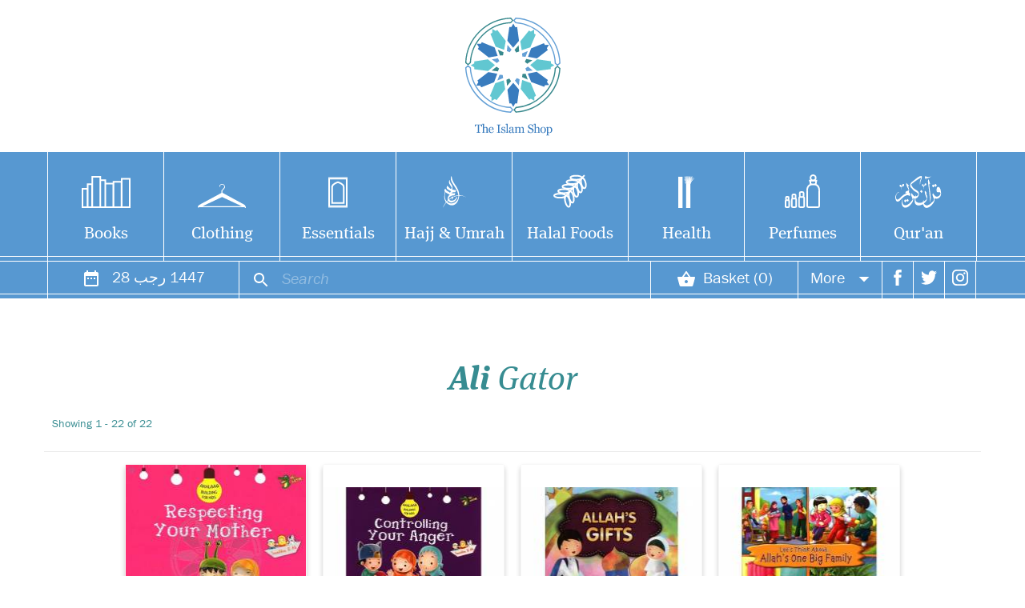

--- FILE ---
content_type: text/html; charset=UTF-8
request_url: https://theislamshop.com/author/ali-gator
body_size: 12376
content:
<!DOCTYPE html>
<html lang="en">
<head>
    <meta charset="utf-8">
    <meta http-equiv="X-UA-Compatible" content="IE=edge">
    <meta name="viewport" content="width=device-width, initial-scale=1, minimum-scale=1">
    <meta name="csrf-token" content="jrR2LvE4PoNIK9BPIH61qBd5eaqmCQQww0dieW5O">
    <meta property="og:url" content="https://theislamshop.com/author/ali-gator" />
<meta property="og:type" content="product.group" />
<meta property="og:title" content="Ali Gator" />
<script type="application/ld+json">
  {
    "@context": "http://schema.org",
    "@type": "BreadcrumbList",
    "itemListElement": [{
      "@type": "ListItem",
      "position": 1,
      "item": {
        "@id": "https://theislamshop.com/author",
        "name": "Author"
      }
    },{
      "@type": "ListItem",
      "position": 2,
      "item": {
        "@id": "https://theislamshop.com/author/ali-gator",
        "name": "&lt;span&gt;Ali&lt;/span&gt; Gator"
      }
    }]
  }
</script>
    <title>Ali Gator</title>
    <style>
    *,:after,:before{box-sizing:border-box}body{margin:0;background-color:#fff;font-size:14px;line-height:1.42857143;color:#333;font-family:franklin-gothic-urw,Georgia}label{max-width:100%}#estimate-delivery{display:inline-block;padding:0 0 20px}#important_message_modal .modal-body{font-size:large}#important_message_modal .modal-title{font-size:x-large}.container.main{opacity:0}#productSearch::-moz-placeholder{color:hsla(0,0%,100%,.35);opacity:1;font-style:italic;font-weight:100}#productSearch:-ms-input-placeholder{color:hsla(0,0%,100%,.35);opacity:1;font-style:italic;font-weight:100}#productSearch::placeholder{color:hsla(0,0%,100%,.35);opacity:1;font-style:italic;font-weight:100}html{font-family:sans-serif;-webkit-text-size-adjust:100%;font-size:10px}a{background-color:transparent;color:#337ab7;text-decoration:none}hr{margin-top:20px;margin-bottom:20px;border-top:1px solid #eee}input{color:inherit;margin:0}input::-moz-focus-inner{border:0;padding:0}input[type=checkbox]{box-sizing:border-box;padding:0}input{font-size:inherit;line-height:inherit}h2,h3,input{font-family:inherit}h2,h3{font-weight:500;line-height:1.1;color:inherit;margin-top:20px;margin-bottom:10px}h2{font-size:30px}h3{font-size:24px}.text-center{text-align:center}ul{margin-top:0}ul ul{margin-bottom:0}ul{margin-bottom:10px}@media (min-width:768px){.container{width:750px}}.container:after,.container:before,.row:after,.row:before{display:table;content:" "}.container{margin-right:auto;margin-left:auto;padding-left:15px;padding-right:15px}.container:after{clear:both}@media (min-width:992px){.container{width:970px}}@media (min-width:1200px){.container{width:1170px}}.row{margin-left:-15px;margin-right:-15px}.row:after{clear:both}.col-md-12{position:relative;min-height:1px;padding-left:15px;padding-right:15px}@media (min-width:992px){.col-md-12{float:left;width:100%}}label{display:inline-block;margin-bottom:5px;font-weight:400!important}input[type=checkbox]{margin:4px 0 0;margin-top:1px\9;line-height:normal}.banner-container:after,.banner-container:before,.clearfix:after,.clearfix:before{content:" ";display:table}.visible-sm,.visible-xs{display:none!important}@-ms-viewport{width:device-width}@media (max-width:767px){.visible-xs{display:block!important}}@media (min-width:768px) and (max-width:991px){.visible-sm{display:block!important}}@media (max-width:767px){.hidden-xs{display:none!important}}@media (min-width:768px) and (max-width:991px){.hidden-sm{display:none!important}}.banner-container:after,.clearfix:after{content:"";display:table;clear:both}.banner-container .content,.large-bar ul li a{font-family:ff-meta-serif-web-pro}.b-lazy{max-width:100%;opacity:.5}#mce-error-response{color:#e24040;padding-top:5px;padding-bottom:5px}#mce-success-response{color:#378c91;padding-top:5px;padding-bottom:5px}#newsletterCard #mce-success-response{margin-left:-10px}.large-bar ul li a,.mini-bar a,.mini-bar label{color:#fff;text-decoration:none}.fake-tis-header,.tis-header{height:373px;width:100%}.large-bar:after,.large-bar ul li a:before,.mini-bar:after,.mobile-nav li a:before{content:""}.large-bar ul li{border-left:1px solid #fff;border-right:1px solid #fff}.mini-bar{border-top:1px solid #fff}.tis-header{transform:translateZ(0) translateY(0);will-change:transform;position:fixed;z-index:100;top:0}.tis-logo-bar{width:100%;background:#fff;padding:20px 0}.tis-logo{height:150px;width:121px;background:url(/img/logo.svg) no-repeat;background-repeat:no-repeat;background-size:contain;background-position:50%;margin:0 auto;display:block}.large-bar{background:#5798d1;height:136px;width:100%;position:relative}.large-bar:after{width:100%;background:#fff;height:1px;position:absolute;bottom:5px}.large-bar ul{margin:0 auto;padding:0;display:flex;justify-content:center}.large-bar ul li{margin:0 0 0 -1px;padding:0;list-style:none;height:136px;float:left;background-color:#5798d1}.large-bar ul li a{width:144px;height:100%;display:inline-block;text-align:center;font-size:1.5em;line-height:.9em;margin:0}.large-bar ul li a:before{will-change:transform;display:inline-block;background-repeat:no-repeat;background-position:bottom;width:100%;height:70px;margin-bottom:20px}.large-bar ul li a.books:before,.mobile-nav li a.books:before{background-image:url(/img/icon_books.svg)}.large-bar ul li a.clothing:before,.mobile-nav li a.clothing:before{background-image:url(/img/icon_clothing.svg)}.large-bar ul li a.essentials:before,.mobile-nav li a.essentials:before{background-image:url(/img/icon_essentials.svg)}.large-bar ul li a.halal-foods:before,.mobile-nav li a.halal-foods:before{background-image:url(/img/icon_food.svg)}.large-bar ul li a.media:before,.mobile-nav li a.media:before{background-image:url(/img/icon_media.svg)}.large-bar ul li a.health:before,.mobile-nav li a.health:before{background-image:url(/img/icon_health.svg)}.large-bar ul li a.hajj-and-umrah:before,.mobile-nav li a.hajj-and-umrah:before{background-image:url(/img/icon_hajj-and-umrah.svg)}.large-bar ul li a.more:before{background-image:url(/img/icon_more.svg)}.large-bar ul li a.perfumes:before,.mobile-nav li a.perfumes:before{background-image:url(/img/icon_perfumes.svg)}.large-bar ul li a.quraan:before,.mobile-nav li a.quraan:before{background-image:url(/img/icon_quraan.svg)}.mini-bar .more{max-width:107px}.mini-bar .more,.mini-bar .social{padding:0;position:relative}.mini-bar{background:#5798d1;height:47px;width:100%;position:relative}.mini-bar:after{width:100%;background:#fff;height:1px;position:absolute;bottom:5px}.mini-bar .basket{width:185px;padding:0;text-align:center}.mini-bar .date{width:240px;text-align:center;font-size:1.39em}.mini-bar .mi-caret-down{margin-left:12px;margin-right:0}.mini-bar .search{width:513px;position:relative}.mini-bar .social a{padding-left:0;padding-right:0;padding-top:4px}.mini-bar .social i{margin-right:0}.mini-bar .social{text-align:center;width:40px}.mini-bar a,.mini-bar label{width:100%;display:inline-block;height:100%;padding:6px 15px 0;margin-bottom:0;font-weight:400}.mini-bar i{margin-right:9px}.mini-bar input{background:0 0;outline:0;border:0;width:90%;width:calc(100% - 40px);padding-left:5px}.mini-bar ul li{border-right:1px solid #fff;border-left:1px solid #fff;margin:0 0 0 -1px;list-style:none;float:left;color:#fff;font-size:1.429em;line-height:1.429em;height:46px;padding:6px 15px 0}.mini-bar ul{padding:0 4px 0 5px;margin:0 auto}.mini-bar .mobile-menu i{margin-right:0}.mobile-nav{background:#5798d1;margin:0 auto;display:none}.mobile-nav:after{width:110%;background:#5798d1;height:5px;border-top:1px solid #fff;margin-left:-5px}.mobile-nav li{width:100%;border-bottom:1px solid #fff;padding:0!important}.mobile-nav li:last-child{border-bottom:0}.mobile-nav li a{padding:0;line-height:45px}.mobile-nav li a:before{display:inline-block;background-repeat:no-repeat;background-position:50%;width:135px;height:35px;margin-top:5px;float:left;background-size:contain}.showMoreBox{display:none}#moreContextMenu{position:absolute;left:0;visibility:hidden;opacity:0}#moreContextMenu+.context-menu{height:0;overflow:hidden}label.showShareContextMenu{padding:6px 0 0}.context-menu ul,.context-menu ul li{margin:0;padding:0;width:100%}.context-menu,.share-context-menu{background:#5798d1;position:absolute}.context-menu{width:100%}.context-menu ul li{font-size:.77em;line-height:1em;height:auto;float:none;border:0}.context-menu ul li a{padding:15px 9px;width:100%;border-top:1px solid #fff}#shareContextMenu{position:absolute;left:0;visibility:hidden;opacity:0}#shareContextMenu+.share-context-menu{height:0;overflow:hidden}.share-context-menu{width:100px;transform:translateX(-100%);margin-left:38px}.share-context-menu ul,.share-context-menu ul li{margin:0;padding:0;width:100%}.share-context-menu ul li{font-size:.7747em;line-height:1em;height:auto;float:none;border:0}.share-context-menu ul li a{padding:15px 10px;width:100%;border-top:1px solid #fff}.banner-container{opacity:0;will-change:opacity;margin-bottom:30px;overflow:hidden;-webkit-overflow-scrolling:touch}.banner-container .content-image{width:100%;height:100%;background-position:50%;background-size:cover;display:block}.banner-container .content{position:absolute;z-index:2;top:0;left:0;right:0;bottom:0;display:flex;align-items:center;flex-direction:column;font-size:1em;justify-content:center}.banner-container .content h2{font-size:3.5em}.banner-container .content h3{font-size:1.5em;line-height:1.3em;margin-bottom:0}.banner-container .content.text-light a,.banner-container .content.text-light h2,.banner-container .content.text-light h3{color:#fff;text-shadow:rgba(8,8,8,.36) 2px 2px 2px}.banner-container .content.text-light a{border-color:#fff;box-shadow:2px 2px 2px rgba(8,8,8,.36);background:hsla(0,0%,100%,.17)}.banner-container .content .top-side{width:100%;padding:30px 60px}.banner-container .content .top-side a{display:inline-block;padding:12px 16px;line-height:1em;border:2px solid;font-style:italic;text-decoration:none;font-size:1em;margin-top:2em}.banner-container.two-across .slide{width:570px;height:244px;margin-right:30px}.banner-container.three-across .content,.banner-container.two-across .content{font-size:.65em}.banner-container.two-across .content a{font-size:1.4em}.banner-container.three-across .slide{width:370px;height:158px;margin-right:30px}.container.main{padding-top:15px;padding-bottom:15px}.mi{display:inline-block;min-width:24px;min-height:24px;background-position:50%;background-repeat:no-repeat;background-size:contain;vertical-align:middle}.mi.mi-calendar{background-image:url(/img/ic_date_range_white_24px.svg)}.mi.mi-search{background-image:url(/img/ic_search_white_24px.svg)}.mi.mi-shopping-basket{background-image:url(/img/ic_shopping_basket_white_24px.svg)}.mi.mi-caret-down{background-image:url(/img/ic_arrow_drop_down_white_18px.svg);min-width:14px;min-height:14px}.mi.mi-facebook{background-image:url(/img/ic_facebook_white_24px.svg)}.mi.mi-twitter{background-image:url(/img/ic_twitter_white_24px.svg)}.mi.mi-instagram{background-image:url(/img/ic_instagram_white_24px.svg)}.mi.mi-share{background-image:url(/img/ic_share_white_24px.svg)}.mi.mi-bars,.mi.mi-menu{background-image:url(/img/ic_menu_white_24px.svg)}.grid-mode ul li .hidden-info{opacity:0;transform:translateY(-100%);will-change:transform}.grid-mode ul li .show-info{opacity:0}.grid-mode ul li a.image{border:1px solid #f7f7f7}.footer,.partners{opacity:0}#iubenda_policy .iub_content{padding:0!important}@media screen and (min-width:768px){.mini-bar .search{width:302px}.mini-bar .basket{width:54px;overflow:hidden}.container.main{padding:30px 15px}}@media screen and (min-width:992px){.mini-bar .search{width:313px}.mini-bar .basket{width:185px;overflow:hidden}.banner-container.two-across .slide{width:455px;height:194px}}@media (min-width:1200px){.banner-container.two-across .slide{width:570px;height:244px}}@media screen and (min-width:1200px){.mini-bar .search{width:515px}.container.main{padding:30px 0}}@media screen and (max-width:767px){.banner-container.three-across .slide,.banner-container.two-across .slide{width:100%;height:auto;padding-top:42.7%;position:relative;margin-right:0}.banner-container.three-across .slide .content-image,.banner-container.two-across .slide .content-image{position:absolute;left:0;top:0}.banner-container.three-across .slide .content,.banner-container.two-across .slide .content{position:absolute;font-size:.5em}.banner-container.three-across .slide h2,.banner-container.two-across .slide h2{margin-top:0}.banner-container.two-across .slide a{font-size:2em;margin-top:20px}.tis-logo-bar{padding:10px 0}.tis-logo{height:135px;width:110px;background-size:contain;background-repeat:no-repeat}.fake-tis-header,.tis-header{height:201px}.large-bar{display:none}.large-bar ul{display:block;justify-content:left}.large-bar ul li a{width:48px}.mini-bar .search{width:calc(100% - 214px);position:static}.mini-bar .basket{width:54px}.textual-content h1{margin-top:20px;font-size:2.5em}.textual-content .embedded_image img{max-width:100%;display:block;height:auto;margin:0 auto}.textual-content .embedded_image p{text-align:center}}@media screen and (max-width:375px){.mini-bar ul li{padding:6px 10px 0}.context-menu ul li{padding:0;font-size:.67em}.mini-bar a{padding:6px 10px 0}.mini-bar .mi-caret-down{margin-left:3px}.mini-bar input{width:calc(100% - 27px);font-size:.8em}.mini-bar .search{width:calc(100% - 185px)}.mini-bar .fa-shopping-basket{margin-right:0}.mini-bar .basket{width:45px}.mini-bar i{margin-right:3px}}    </style>
    <noscript id="deferred-styles">
      <link rel="stylesheet" type="text/css" href="/css/app.css?id=37e6966772b982b9619c"/>
    </noscript>
    <noscript>
    <style>
        .container.main, .banner-container {
            opacity: 1;
        }
    </style>
    </noscript>
    <!-- Fonts -->
    <script>
    (function(d) {
        var config = {
        kitId: 'ofs7nfz',
        scriptTimeout: 3000,
        async: true
        },
        h=d.documentElement,t=setTimeout(function(){h.className=h.className.replace(/\bwf-loading\b/g,"")+" wf-inactive";},config.scriptTimeout),tk=d.createElement("script"),f=false,s=d.getElementsByTagName("script")[0],a;h.className+=" wf-loading";tk.src='https://use.typekit.net/'+config.kitId+'.js';tk.async=true;tk.onload=tk.onreadystatechange=function(){a=this.readyState;if(f||a&&a!="complete"&&a!="loaded")return;f=true;clearTimeout(t);try{Typekit.load(config)}catch(e){}};s.parentNode.insertBefore(tk,s)
    })(document);
    </script>
    <!-- Styles -->
    <link rel="apple-touch-icon" sizes="180x180" href="/apple-touch-icon.png">
    <link rel="icon" type="image/png" href="/favicon-32x32.png" sizes="32x32">
    <link rel="icon" type="image/png" href="/favicon-16x16.png" sizes="16x16">
    <link rel="manifest" href="/manifest.json">
    <link rel="mask-icon" href="/safari-pinned-tab.svg" color="#357ac0">
    <meta name="apple-mobile-web-app-title" content="The Islam Shop">
    <meta name="application-name" content="The Islam Shop">
    <meta name="theme-color" content="#ffffff">
    
    <script src="https://use.fontawesome.com/77303495d2.js" async></script>
    <script src="https://support.theislamshop.com/script.js" data-site="EPGNVNVS" defer></script>
</head>
<body id="app-layout">
     
    <div class="fake-tis-header"></div>
<div class="tis-header">
    <div class="tis-logo-bar">
        <a class="tis-logo" href="/" title="The Islam Shop Homepage"></a>
    </div>
    <div class="large-bar">
        <ul class="container" id="tiles">
                            <li><a href="/books" class="books ">Books</a></li>
                            <li><a href="/clothing" class="clothing ">Clothing</a></li>
                            <li><a href="/essentials" class="essentials ">Essentials</a></li>
                            <li><a href="/hajj-and-umrah" class="hajj-and-umrah ">Hajj &amp; Umrah</a></li>
                            <li><a href="/halal-foods" class="halal-foods ">Halal Foods</a></li>
                            <li><a href="/health" class="health ">Health</a></li>
                            <li><a href="/perfumes" class="perfumes ">Perfumes</a></li>
                            <li><a href="/quraan" class="quraan ">Qur&#039;an</a></li>
                        <li class="showMoreBox"><a href="#" class="more showMore">More</a></li>
        </ul>
    </div>
    <div class="mini-bar">
        <ul class="container">
            <li class="part mobile-menu visible-xs"><i class="mi mi-bars"></i></li>
            <li class="part date hidden-xs"><i class="mi mi-calendar" aria-hidden="true"></i> 28<span dir="ltr"> رجب</span> 1447</li>
            <li class="part search" id="searchArea"><i class="mi mi-search" aria-hidden="true"></i><input type="text" name="search" placeholder="Search" title="Product Search" id="productSearch" autocomplete="off" value=""></li>
            <li class="part basket"><a href="/basket" title="Your basket"><i class="mi mi-shopping-basket" aria-hidden="true"></i><span class="hidden-sm hidden-xs" id="basket-total">Basket (0)</span></a></li>
            <li class="part more"><label class="showContextMenu" for="moreContextMenu">More <i class="mi mi-caret-down" aria-hidden="true"></i></label><input type="checkbox" id="moreContextMenu">
                <div class="context-menu">
                    <ul>
                        <li><a href="/registered">Your account</a></li>
                        <li><a href="/orders">Your orders</a></li>
                        <li><a href="/wish-list">Wish list</a></li>
                                                    <li><a href="/login">Login</a></li>
                                                                    </ul>
                </div>
            </li>
            <li class="part social hidden-sm hidden-xs"><a href="https://www.facebook.com/theislamshop/" target="_blank" rel="noopener"><i class="mi mi-facebook" aria-hidden="true"></i></a></li>
            <li class="part social hidden-sm hidden-xs"><a href="https://twitter.com/theislamshop?lang=en-gb" target="_blank" rel="noopener"><i class="mi mi-twitter" aria-hidden="true"></i></a></li>
            <li class="part social hidden-sm hidden-xs"><a href="https://www.instagram.com/theislamshop/" target="_blank" rel="noopener"><i class="mi mi-instagram" aria-hidden="true"></i></a></li>
            <li class="part social visible-sm"><label class="showContextMenu showShareContextMenu" for="shareContextMenu"><i class="mi mi-share" aria-hidden="true"></i></label><input type="checkbox" id="shareContextMenu">
                <div class="share-context-menu">
                    <ul>
                        <li><a href="https://www.facebook.com/theislamshop/" target="_blank" rel="noopener">Facebook</a></li>
                        <li><a href="https://twitter.com/theislamshop?lang=en-gb" target="_blank" rel="noopener">Twitter</a></li>
                        <li><a href="https://www.instagram.com/theislamshop/" target="_blank" rel="noopener">Instagram</a></li>
                    </ul>
                </div>
            </li>
        </ul>
        <ul class="container mobile-nav clearfix">
                        <li><a href="/books" class="books ">Books</a></li>
                        <li><a href="/clothing" class="clothing ">Clothing</a></li>
                        <li><a href="/essentials" class="essentials ">Essentials</a></li>
                        <li><a href="/hajj-and-umrah" class="hajj-and-umrah ">Hajj &amp; Umrah</a></li>
                        <li><a href="/halal-foods" class="halal-foods ">Halal Foods</a></li>
                        <li><a href="/health" class="health ">Health</a></li>
                        <li><a href="/perfumes" class="perfumes ">Perfumes</a></li>
                        <li><a href="/quraan" class="quraan ">Qur&#039;an</a></li>
                    </ul>
    </div>
</div>    <noscript>
        <h1 style="text-align:center;">You will need to enable JavaScript on your browser to use this website.</h1>
    </noscript>
    <div class="container main">
<div class="row">

    <div class="col-md-12">
    <div class="row textual-content">
        <div class="col-md-12">
            <h1 class="boldFirst text-center"><span>Ali</span> Gator</h1>
        </div>
    </div>

            <div class="row">
        <div class="col-md-12">


            <div class="list-bar">
                <div class="pull-left">
                    <p>Showing 1 - 22 of 22</p>
                </div>
                <div class="pull-right">
                    <div class="paginator">
                        
                    </div>
                </div>
            </div>

            <div class="grid-mode">
                <ul>
                                        <li>
                        <a href="/books/family/respecting-your-mother-good-manners-and-character-akhlaaq-building-series" class="image"><img alt="Respecting Your Mother  Good Manners and Character (Akhlaaq Building Series)" src="/img/logo-grey-placeholder.svg" class="b-lazy img-responsive" data-src="/storage/40850586_230921cws30.jpg|/storage/40b3058a_230921cws30.jpg">
                                                <div class="show-info"><i class="fa fa-info-circle"></i></div>
                        <div class="hidden-info">
                            <p>
                            <span class="hide-info"><i class="fa fa-times-circle"></i></span>
                            &quot;Respecting Your Mother&quot; is an essential part of Islam, (as is respecting your father too). Yet your mother has a very special status in our lives. Saaliha and her younger brother Ali know that if they are good to t...
                            </p>
                        </div>
                                                 </a>
                        <a href="/books/family/respecting-your-mother-good-manners-and-character-akhlaaq-building-series" class="name">Respecting Your Mother  Good Manners and Character (Akhlaaq Building Series)</a>
                                                                            <div class="product-price">£3.50</div>
                        
                        
                                                                        <button type="button" class="add-btn"  data-qty="1" data-product-id="2618">Add to basket</button>
                                                                                            </li>
                                        <li>
                        <a href="/books/children-books/controlling-your-anger-good-manners-and-character-akhlaaq-building-series" class="image"><img alt="Controlling Your Anger Good Manners and Character (Akhlaaq Building Series)" src="/img/logo-grey-placeholder.svg" class="b-lazy img-responsive" data-src="/storage/3b0f055a_control-anger-1.jpg|/storage/3b39055e_control-anger-1.jpg">
                                                <div class="show-info"><i class="fa fa-info-circle"></i></div>
                        <div class="hidden-info">
                            <p>
                            <span class="hide-info"><i class="fa fa-times-circle"></i></span>
                            Akhlaaq Building For Kids Series, featuring Saaliha &amp; her younger brother Ali. This series inspires children to develop good Manners through fun stories involving children like themselves.
                            </p>
                        </div>
                                                 </a>
                        <a href="/books/children-books/controlling-your-anger-good-manners-and-character-akhlaaq-building-series" class="name">Controlling Your Anger Good Manners and Character (Akhlaaq Building Series)</a>
                                                                            <div class="product-price">£3.50</div>
                        
                        
                                                                        <button type="button" class="add-btn"  data-qty="1" data-product-id="2619">Add to basket</button>
                                                                                            </li>
                                        <li>
                        <a href="/books/children-books/allahs-gift" class="image"><img alt="Allah&#039;s Gift" src="/img/logo-grey-placeholder.svg" class="b-lazy img-responsive" data-src="/storage/3af3054c_allahs-gifts-01.jpg|/storage/3b1d0550_allahs-gifts-01.jpg">
                                                <div class="show-info"><i class="fa fa-info-circle"></i></div>
                        <div class="hidden-info">
                            <p>
                            <span class="hide-info"><i class="fa fa-times-circle"></i></span>
                            Allah&#039;s Gift aims to stimulates young minds to think about the many wonderful gifts that Allah has given us.
                            </p>
                        </div>
                                                 </a>
                        <a href="/books/children-books/allahs-gift" class="name">Allah&#039;s Gift</a>
                                                                            <div class="product-price">£2.50</div>
                        
                        
                                                                        <button type="button" class="add-btn"  data-qty="1" data-product-id="2657">Add to basket</button>
                                                                                            </li>
                                        <li>
                        <a href="/books/children-books/allahs-one-big-family-lets-think-about" class="image"><img alt="AllahÕs One Big Family (LetÕs Think About)" src="/img/logo-grey-placeholder.svg" class="b-lazy img-responsive" data-src="/storage/3aff0551_big-family-1.jpg|/storage/3b290555_big-family-1.jpg">
                                                <div class="show-info"><i class="fa fa-info-circle"></i></div>
                        <div class="hidden-info">
                            <p>
                            <span class="hide-info"><i class="fa fa-times-circle"></i></span>
                            Allah in his wisdom has made us all different tribes &amp; people so that we may know one another. We may seem different, but we are truly all the same.Teaches children to think about the many blessings Allah has bestow...
                            </p>
                        </div>
                                                 </a>
                        <a href="/books/children-books/allahs-one-big-family-lets-think-about" class="name">AllahÕs One Big Family (LetÕs Think About)</a>
                                                                            <div class="product-price">£3.50</div>
                        
                        
                                                                        <button type="button" class="add-btn"  data-qty="1" data-product-id="2753">Add to basket</button>
                                                                                            </li>
                                        <li>
                        <a href="/books/children-books/caring-for-orphans-good-manners-and-character-akhlaaq-building-series" class="image"><img alt="Caring For Orphans Good Manners and Character (Akhlaaq Building Series)" src="/img/logo-grey-placeholder.svg" class="b-lazy img-responsive" data-src="/storage/4065057a_Caring For Orphans 0.png|/storage/4093057e_Caring For Orphans 0.png">
                                                <div class="show-info"><i class="fa fa-info-circle"></i></div>
                        <div class="hidden-info">
                            <p>
                            <span class="hide-info"><i class="fa fa-times-circle"></i></span>
                            The orphans were so happy that Saaliha and Ali had come to visit them. Now Saaliha and Ali have new friends. Akhlaaq Building For Kids Series, featuring Saaliha &amp; her younger brother Ali.This series inspires childre...
                            </p>
                        </div>
                                                 </a>
                        <a href="/books/children-books/caring-for-orphans-good-manners-and-character-akhlaaq-building-series" class="name">Caring For Orphans Good Manners and Character (Akhlaaq Building Series)</a>
                                                                            <div class="product-price">£3.50</div>
                        
                        
                                                                        <button type="button" class="add-btn"  data-qty="1" data-product-id="2756">Add to basket</button>
                                                                                            </li>
                                        <li>
                        <a href="/books/children-books/helping-others-good-manners-character-akhlaaq-building-for-kids" class="image"><img alt="Helping Others Good Manners and Character ( Akhlaaq Building Series)" src="/img/logo-grey-placeholder.svg" class="b-lazy img-responsive" data-src="/storage/406c057f_helping Others.JPG|/storage/409a0583_helping Others.JPG">
                                                <div class="show-info"><i class="fa fa-info-circle"></i></div>
                        <div class="hidden-info">
                            <p>
                            <span class="hide-info"><i class="fa fa-times-circle"></i></span>
                            In the Quran Allah Tells Me what I must do to be a good Muslim. In Sha Allah (God Willing) this book inspires young hearts to learn &amp; love Allah.This book inspires young hearts to learn &amp; love Allah.
                            </p>
                        </div>
                                                 </a>
                        <a href="/books/children-books/helping-others-good-manners-character-akhlaaq-building-for-kids" class="name">Helping Others Good Manners and Character ( Akhlaaq Building Series)</a>
                                                                            <div class="product-price">£3.50</div>
                        
                        
                                                                        <button type="button" class="add-btn"  data-qty="1" data-product-id="2836">Add to basket</button>
                                                                                            </li>
                                        <li>
                        <a href="/books/children-books/allah-tells-me" class="image"><img alt="Allah Tells Me" src="/img/logo-grey-placeholder.svg" class="b-lazy img-responsive" data-src="/storage/3b11055d_allah-tells-me-01.jpg|/storage/3b3b0561_allah-tells-me-01.jpg">
                                                <div class="show-info"><i class="fa fa-info-circle"></i></div>
                        <div class="hidden-info">
                            <p>
                            <span class="hide-info"><i class="fa fa-times-circle"></i></span>
                            In the Quran Allah Tells Me what I must do to be a good Muslim. In Sha Allah (God Willing) this book inspires young hearts to learn &amp; love Allah.This book inspires young hearts to learn &amp; love Allah.
                            </p>
                        </div>
                                                 </a>
                        <a href="/books/children-books/allah-tells-me" class="name">Allah Tells Me</a>
                                                                            <div class="product-price">£2.50</div>
                        
                        
                                                                        <button type="button" class="add-btn"  data-qty="1" data-product-id="2837">Add to basket</button>
                                                                                            </li>
                                        <li>
                        <a href="/books/children-books/i-love-you-allah-arabicandenglish" class="image"><img alt="I Love You Allah (Arabic/English)" src="/img/logo-grey-placeholder.svg" class="b-lazy img-responsive" data-src="/storage/40930591_I-Love-You-Allah-x001.jpg|/storage/40c10595_I-Love-You-Allah-x001.jpg">
                                                <div class="show-info"><i class="fa fa-info-circle"></i></div>
                        <div class="hidden-info">
                            <p>
                            <span class="hide-info"><i class="fa fa-times-circle"></i></span>
                            Ali Gator first Arabic reader, the perfect way for children to build their Arabic reading skills as well as building their belief in Allah.
                            </p>
                        </div>
                                                 </a>
                        <a href="/books/children-books/i-love-you-allah-arabicandenglish" class="name">I Love You Allah (Arabic/English)</a>
                                                                            <div class="product-price">£2.95</div>
                        
                        
                                                                        <button type="button" class="add-btn"  data-qty="1" data-product-id="2875">Add to basket</button>
                                                                                            </li>
                                        <li>
                        <a href="/books/children-books/studying-hard-good-manners-and-character-akhlaaq-building-series" class="image"><img alt="Studying Hard Good Manners and Character (Akhlaaq Building Series)" src="/img/logo-grey-placeholder.svg" class="b-lazy img-responsive" data-src="/storage/406f0583_Studying Hard.JPG|/storage/409d0587_Studying Hard.JPG">
                                                <div class="show-info"><i class="fa fa-info-circle"></i></div>
                        <div class="hidden-info">
                            <p>
                            <span class="hide-info"><i class="fa fa-times-circle"></i></span>
                            Studying Hard (Akhlaaq Building Series), Full Colour Illustration Introducing Children to Good Manners and CharacterGood study habits get good results. Learn to study well and the results will come.Saaliha always st...
                            </p>
                        </div>
                                                 </a>
                        <a href="/books/children-books/studying-hard-good-manners-and-character-akhlaaq-building-series" class="name">Studying Hard Good Manners and Character (Akhlaaq Building Series)</a>
                                                                            <div class="product-price">£3.50</div>
                        
                        
                                                                        <button type="button" class="add-btn"  data-qty="1" data-product-id="3595">Add to basket</button>
                                                                                            </li>
                                        <li>
                        <a href="/books/children-books/ibn-majid-the-master-navigator-scientific-series" class="image"><img alt="Ibn Majid The Master Navigator Scientific Series" src="/img/logo-grey-placeholder.svg" class="b-lazy img-responsive" data-src="/storage/3b18055a_Ibn Majid The Master Navigator  front .jpg|/storage/3b42055e_Ibn Majid The Master Navigator  front .jpg">
                                                <div class="show-info"><i class="fa fa-info-circle"></i></div>
                        <div class="hidden-info">
                            <p>
                            <span class="hide-info"><i class="fa fa-times-circle"></i></span>
                            The Muslim Scientist series introduces children to great scientist, scholars &amp; adventures from the golden age of Islam.

Their Knowledge &amp; discoveries are still used today in our daily lives.

Everyone should kn...
                            </p>
                        </div>
                                                 </a>
                        <a href="/books/children-books/ibn-majid-the-master-navigator-scientific-series" class="name">Ibn Majid The Master Navigator Scientific Series</a>
                                                                            <div class="product-price">£3.75</div>
                        
                        
                                                                        <button type="button" class="add-btn"  data-qty="1" data-product-id="3813">Add to basket</button>
                                                                                            </li>
                                        <li>
                        <a href="/books/children-books/ibn-battuta-the-great-traveller-scientific-series" class="image"><img alt="Ibn Battuta The Great Traveller- Scientific Series" src="/img/logo-grey-placeholder.svg" class="b-lazy img-responsive" data-src="/storage/3b0e055a_Ibn Batista The great Traveler front.jpg|/storage/3b38055e_Ibn Batista The great Traveler front.jpg">
                                                <div class="show-info"><i class="fa fa-info-circle"></i></div>
                        <div class="hidden-info">
                            <p>
                            <span class="hide-info"><i class="fa fa-times-circle"></i></span>
                            Learn all about Ibn Battuta, a great Muslim traveller whose journey is still talked about today, in this colourful and enjoyable picture book.
                            </p>
                        </div>
                                                 </a>
                        <a href="/books/children-books/ibn-battuta-the-great-traveller-scientific-series" class="name">Ibn Battuta The Great Traveller- Scientific Series</a>
                                                                            <div class="product-price">£3.75</div>
                        
                        
                                                                        <button type="button" class="add-btn"  data-qty="1" data-product-id="3816">Add to basket</button>
                                                                                            </li>
                                        <li>
                        <a href="/essentials/eid-and-ramadan-decorations/happy-eid-triangle-flags" class="image"><img alt="Happy Eid Triangle Party Flags" src="/img/logo-grey-placeholder.svg" class="b-lazy img-responsive" data-src="/storage/3b2a0563_Happy Eid.jpg|/storage/3b540567_Happy Eid.jpg">
                                                <div class="show-info"><i class="fa fa-info-circle"></i></div>
                        <div class="hidden-info">
                            <p>
                            <span class="hide-info"><i class="fa fa-times-circle"></i></span>
                            Brighten up any room in the house, office or school with these colourful flags! Perfect for decorating in preparation for Eid.
                            </p>
                        </div>
                                                 </a>
                        <a href="/essentials/eid-and-ramadan-decorations/happy-eid-triangle-flags" class="name">Happy Eid Triangle Party Flags</a>
                                                                            <div class="product-price">£3.00</div>
                        
                        
                                                                        <button type="button" class="add-btn"  data-qty="1" data-product-id="4847">Add to basket</button>
                                                                                            </li>
                                        <li>
                        <a href="/books/children-books/ashraf-and-zainab-love-rasulallah-salam-kids" class="image"><img alt="Ashraf &amp; Zainab Love Rasulullah Salam Kids" src="/img/logo-grey-placeholder.svg" class="b-lazy img-responsive" data-src="/storage/40780584_Love Rasulullah.jpg|/storage/40a60588_Love Rasulullah.jpg">
                                                <div class="show-info"><i class="fa fa-info-circle"></i></div>
                        <div class="hidden-info">
                            <p>
                            <span class="hide-info"><i class="fa fa-times-circle"></i></span>
                            When Zainab grows up she wants to be just like the Prophet Muhammad, Rasulullah (PBUH) – Peace Be Upon Him. So Zainab and her mother practice some of the things the Prophet would do in his everyday life.

The Sala...
                            </p>
                        </div>
                                                 </a>
                        <a href="/books/children-books/ashraf-and-zainab-love-rasulallah-salam-kids" class="name">Ashraf &amp; Zainab Love Rasulullah Salam Kids</a>
                                                                            <div class="product-price">£3.00</div>
                        
                        
                                                                        <button type="button" class="add-btn"  data-qty="1" data-product-id="5080">Add to basket</button>
                                                                                            </li>
                                        <li>
                        <a href="/books/family/being-honest-good-manners-and-character-akhlaaq-building-series" class="image"><img alt="Being Honest Good Manners and Character (Akhlaaq Building Series)" src="/img/logo-grey-placeholder.svg" class="b-lazy img-responsive" data-src="/storage/40820584_230921cws17.jpg|/storage/40b00588_230921cws17.jpg">
                                                <div class="show-info"><i class="fa fa-info-circle"></i></div>
                        <div class="hidden-info">
                            <p>
                            <span class="hide-info"><i class="fa fa-times-circle"></i></span>
                            The latest title in the Akhlaaq Building Series. Teaching children that honesty is the best policy. When Ali accidentally breaks Saaliha&#039;s doll he doesn&#039;t know what to do. He soon realizes...
                            </p>
                        </div>
                                                 </a>
                        <a href="/books/family/being-honest-good-manners-and-character-akhlaaq-building-series" class="name">Being Honest Good Manners and Character (Akhlaaq Building Series)</a>
                                                                            <div class="product-price">£3.50</div>
                        
                        
                                                                        <button type="button" class="add-btn"  data-qty="1" data-product-id="5429">Add to basket</button>
                                                                                            </li>
                                        <li>
                        <a href="/books/family/fulfilling-your-trust-good-manners-and-character-akhlaaq-building-series" class="image"><img alt="Fulfilling Your Trust Good Manners and Character (Akhlaaq Building Series)" src="/img/logo-grey-placeholder.svg" class="b-lazy img-responsive" data-src="/storage/40860588_230921cws21.jpg|/storage/40b4058c_230921cws21.jpg">
                                                <div class="show-info"><i class="fa fa-info-circle"></i></div>
                        <div class="hidden-info">
                            <p>
                            <span class="hide-info"><i class="fa fa-times-circle"></i></span>
                            The latest title in the Akhlaaq Building Series. Teaching children all about carrying out any Amanah given to them. When Saaliha&#039;s friend Nora asks her to deliver something, Saaliha knows the importance...

The la...
                            </p>
                        </div>
                                                 </a>
                        <a href="/books/family/fulfilling-your-trust-good-manners-and-character-akhlaaq-building-series" class="name">Fulfilling Your Trust Good Manners and Character (Akhlaaq Building Series)</a>
                                                                            <div class="product-price">£3.50</div>
                        
                        
                                                                        <button type="button" class="add-btn"  data-qty="1" data-product-id="5430">Add to basket</button>
                                                                                            </li>
                                        <li>
                        <a href="/books/children-books/sharing-what-you-love-good-manners-and-character-akhlaaq-building-series" class="image"><img alt="Sharing What You Love Good Manners and Character ( Akhlaaq Building Series)" src="/img/logo-grey-placeholder.svg" class="b-lazy img-responsive" data-src="/storage/40970594_Sharing what you love 1.png|/storage/40c50598_Sharing what you love 1.png">
                                                <div class="show-info"><i class="fa fa-info-circle"></i></div>
                        <div class="hidden-info">
                            <p>
                            <span class="hide-info"><i class="fa fa-times-circle"></i></span>
                            Inspires children to develop good manners through fun stories inspired by the Prophet Muhammad.

Sharing What You Love introduces to children the importance of sharing what you have with others.

Ali doesn&#039;t wan...
                            </p>
                        </div>
                                                 </a>
                        <a href="/books/children-books/sharing-what-you-love-good-manners-and-character-akhlaaq-building-series" class="name">Sharing What You Love Good Manners and Character ( Akhlaaq Building Series)</a>
                                                                            <div class="product-price">£3.50</div>
                        
                        
                                                                        <button type="button" class="add-btn"  data-qty="1" data-product-id="5431">Add to basket</button>
                                                                                            </li>
                                        <li>
                        <a href="/books/children-books/forgiving-others-good-manners-and-character-akhlaaq-building-series" class="image"><img alt="Forgiving Others Good Manners and Character (Akhlaaq Building Series)" src="/img/logo-grey-placeholder.svg" class="b-lazy img-responsive" data-src="/storage/40700584_Forgiving others Front.JPG|/storage/409e0588_Forgiving others Front.JPG">
                                                <div class="show-info"><i class="fa fa-info-circle"></i></div>
                        <div class="hidden-info">
                            <p>
                            <span class="hide-info"><i class="fa fa-times-circle"></i></span>
                            Inspires children to develop good manners through fun stories inspired by the Prophet Muhammad.

In Forgiving Others Ali&#039;s friend Faisal shows him that good friends always forgive each other, which really isn&#039;t th...
                            </p>
                        </div>
                                                 </a>
                        <a href="/books/children-books/forgiving-others-good-manners-and-character-akhlaaq-building-series" class="name">Forgiving Others Good Manners and Character (Akhlaaq Building Series)</a>
                                                                            <div class="product-price">£3.50</div>
                        
                        
                                                                        <button type="button" class="add-btn"  data-qty="1" data-product-id="5432">Add to basket</button>
                                                                                            </li>
                                        <li>
                        <a href="/books/family/keeping-promises-good-manners-and-character-akhlaaq-building-series" class="image"><img alt="Keeping Promises Good Manners and Character (Akhlaaq Building Series)" src="/img/logo-grey-placeholder.svg" class="b-lazy img-responsive" data-src="/storage/40830584_230921cws26.jpg|/storage/40b10588_230921cws26.jpg">
                                                <div class="show-info"><i class="fa fa-info-circle"></i></div>
                        <div class="hidden-info">
                            <p>
                            <span class="hide-info"><i class="fa fa-times-circle"></i></span>
                            KEEPING PROMISES: It&#039;s not always easy to keep a promise, but Saaliha does and her friends love that about her.
Inspires children to develop good manners through fun stories inspired by the Prophet Muhammad.

In...
                            </p>
                        </div>
                                                 </a>
                        <a href="/books/family/keeping-promises-good-manners-and-character-akhlaaq-building-series" class="name">Keeping Promises Good Manners and Character (Akhlaaq Building Series)</a>
                                                                            <div class="product-price">£3.50</div>
                        
                        
                                                                        <button type="button" class="add-btn"  data-qty="1" data-product-id="5433">Add to basket</button>
                                                                                            </li>
                                        <li>
                        <a href="/books/children-books/al-khazini-founder-of-gravity-theory" class="image"><img alt="Al Khazini - Founder of Gravity Theory" src="/img/logo-grey-placeholder.svg" class="b-lazy img-responsive" data-src="/storage/4096058c_Al-Khazini---Founder-of-Gravity-Theory-01.jpg|/storage/40c40590_Al-Khazini---Founder-of-Gravity-Theory-01.jpg">
                                                <div class="show-info"><i class="fa fa-info-circle"></i></div>
                        <div class="hidden-info">
                            <p>
                            <span class="hide-info"><i class="fa fa-times-circle"></i></span>
                            The Muslim Scientists series introduces children to great scientist, scholars &amp; adventurers from the Golden Age of Islam.

Al Khazini&#039;s early understanding of weights and scales, along with the effect of gravity i...
                            </p>
                        </div>
                                                 </a>
                        <a href="/books/children-books/al-khazini-founder-of-gravity-theory" class="name">Al Khazini - Founder of Gravity Theory</a>
                                                                            <div class="product-price">£3.50</div>
                        
                        
                                                                        <button type="button" class="add-btn"  data-qty="1" data-product-id="5435">Add to basket</button>
                                                                                            </li>
                                        <li>
                        <a href="/books/children-books/ibn-sina-the-father-of-modern-medicine-scientific-series" class="image"><img alt="Ibn Sina: The Father of Modern Medicine Scientific Series" src="/img/logo-grey-placeholder.svg" class="b-lazy img-responsive" data-src="/storage/40740580_Ibn Sina The Father of Modern Medicine Scientific Series front 1.png|/storage/40a20584_Ibn Sina The Father of Modern Medicine Scientific Series front 1.png">
                                                <div class="show-info"><i class="fa fa-info-circle"></i></div>
                        <div class="hidden-info">
                            <p>
                            <span class="hide-info"><i class="fa fa-times-circle"></i></span>
                            The Muslim Scientists Series introduces children to great scientists, scholars and adventurers from the Golden Age of Islam. 
Ibn Sina is probably the most famous of the muslim scientists. His early understanding o...
                            </p>
                        </div>
                                                 </a>
                        <a href="/books/children-books/ibn-sina-the-father-of-modern-medicine-scientific-series" class="name">Ibn Sina: The Father of Modern Medicine Scientific Series</a>
                                                                            <div class="product-price">£3.75</div>
                        
                        
                                                                        <button type="button" class="add-btn"  data-qty="1" data-product-id="5474">Add to basket</button>
                                                                                            </li>
                                        <li>
                        <a href="/books/children-books/ibn-haitham-the-father-of-optics-scientific-series" class="image"><img alt="Ibn Al Haitham - The Father of Optics Scientific Series" src="/img/logo-grey-placeholder.svg" class="b-lazy img-responsive" data-src="/storage/40760581_Ibn Al Haitham - The Father of Optics Scientific Series Front .png|/storage/40a40585_Ibn Al Haitham - The Father of Optics Scientific Series Front .png">
                                                <div class="show-info"><i class="fa fa-info-circle"></i></div>
                        <div class="hidden-info">
                            <p>
                            <span class="hide-info"><i class="fa fa-times-circle"></i></span>
                            The Muslim Scientists Series introduces children to great scientists, scholars and adventurers from the Golden Age of Islam. 

Idn Al Haitham was the first person to explain to the world how the eyes see things. T...
                            </p>
                        </div>
                                                 </a>
                        <a href="/books/children-books/ibn-haitham-the-father-of-optics-scientific-series" class="name">Ibn Al Haitham - The Father of Optics Scientific Series</a>
                                                                            <div class="product-price">£3.75</div>
                        
                        
                                                                        <button type="button" class="add-btn"  data-qty="1" data-product-id="5475">Add to basket</button>
                                                                                            </li>
                                        <li>
                        <a href="/books/children-books/ibn-khaldun-the-greatest-historian-scientific-series" class="image"><img alt="Ibn Khaldun The Great Historian Scientific Series" src="/img/logo-grey-placeholder.svg" class="b-lazy img-responsive" data-src="/storage/40790584_Ibn Khaldun The Great Historian Front.png|/storage/40a70588_Ibn Khaldun The Great Historian Front.png">
                                                <div class="show-info"><i class="fa fa-info-circle"></i></div>
                        <div class="hidden-info">
                            <p>
                            <span class="hide-info"><i class="fa fa-times-circle"></i></span>
                            The Muslim Scientists series introduces children to great scientist, scholars &amp; adventurers from the Golden Age of Islam.

Ibn Khaldun &quot;The Great Historian&quot; was more than just one of the great historians of all ti...
                            </p>
                        </div>
                                                 </a>
                        <a href="/books/children-books/ibn-khaldun-the-greatest-historian-scientific-series" class="name">Ibn Khaldun The Great Historian Scientific Series</a>
                                                                            <div class="product-price">£3.75</div>
                        
                        
                                                                        <button type="button" class="add-btn"  data-qty="1" data-product-id="5476">Add to basket</button>
                                                                                            </li>
                                    </ul>
            </div>

                         <div class="list-bar">
                <div class="pull-left">
                    <p>Showing 1 - 22 of 22</p>
                </div>
                <div class="pull-right">
                    <div class="paginator">
                        
                    </div>
                </div>
            </div>
            


        </div>
    </div>
    
    </div>
</div>



</div>

    
    <div class="footer">
	<div class="container">
	    <div class="row">
	    	<div class="col-sm-2 col-xs-12">
	    	<div class="footer-logo"></div>
	    	</div>
	    	<div class="col-sm-10 col-xs-12">
	    		<div class="row">
	    			<div class="col-sm-2 col-xs-6">
	    				<h2>Shop</h2>
			            <a href="/special-offers">Special Offers</a>
			            <a href="/new-arrivals">New Arrivals</a>
	    							            <a href="/books">Books</a>
			            			            <a href="/clothing">Clothing</a>
			            			            <a href="/essentials">Essentials</a>
			            			            <a href="/hajj-and-umrah">Hajj &amp; Umrah</a>
			            			            <a href="/halal-foods">Halal Foods</a>
			            			            <a href="/health">Health</a>
			            			            <a href="/perfumes">Perfumes</a>
			            			            <a href="/quraan">Qur&#039;an</a>
			            			            <a href="/publishers">Publishers</a>
			            <a href="/authors">Authors</a>
			            <a href="/manufacturers">Manufacturer</a>

	    			</div>
	    			<div class="col-sm-3 col-xs-6">
	    				<h2>Information</h2>
						<a href="/blog">Blog</a>
						<a href="/order-status">Order Status</a>
	    				<a href="/contact-us">Contact us</a>
						<a href="/about-us">About us</a>
						<a href="/mission-statement">Mission Statement</a>
						<a href="/why-shop-from-us">Why shop from us?</a>
						
						<a href="/frequently-asked-questions">FAQs</a>
						<a href="/sweet-zone-halal-information">Sweet Zone Halal Information</a>
						<a href="/charities-we-support">Charities we support</a>
	    			</div>
	    			<div class="col-sm-3 col-xs-12">
	    				<h2>Policies</h2>
	    				<a href="/terms-and-conditions">Terms &amp; Conditions</a>
						<a href="/deliveries">Deliveries</a>
						<a href="/returns">Returns</a>
						<a href="/privacy">Privacy</a>
						<a href="/cookie">Cookie</a>
	    			</div>
	    			<div class="col-sm-4 col-xs-12">
	    				<h2>Newsletter</h2>
	    				<p>Subscribe to our newsletter to receive the latest news and offers. Customers who sign up can get 10% off their next purchase!</p>
	    				<!-- Begin MailChimp Signup Form -->
						<button id="openModalBtn" class="btn">Sign Up for Newsletter</button>
						<!-- Modal -->
						<div id="newsletterModal" class="modal">
							<div class="modal-content">
								<span class="close" id="closeModalBtn">&times;</span>
								<form id="newsletterForm" method="post">
									<input type="hidden" name="_token" value="jrR2LvE4PoNIK9BPIH61qBd5eaqmCQQww0dieW5O">

									<h2 style="margin-bottom: 1rem; color: #000d18">Subscribe to Our Newsletter</h2>
									<p style="color: #000d18">
										Subscribe to our newsletter to receive the latest news and offers. Customers who sign up can get 10% off their next purchase!
									</p>

									<div id="newsletter-response" style="margin-bottom: 1rem;"></div>

									<input type="text" name="first_name" placeholder="First Name" required>
									<input type="text" name="last_name" placeholder="Last Name" required>
									<input type="email" name="email" placeholder="Email Address" required>

									<div class="cf-turnstile" data-sitekey="0x4AAAAAAB3x6n4oKCNYGZ0d"></div>
									<!-- Anti-bot field -->
									<div style="position: absolute; left: -5000px;" aria-hidden="true">
										<input type="text" name="b_2bb9e0179d0bcef26cdf10855_e91ccb48bc" tabindex="-1" value="">
									</div>

									<input type="submit" value="Sign Up" class="btn sign-up">
								</form>
							</div>
						</div>
			            <div id="mce-responses" class="clear">
		                    <div class="response" id="mce-error-response" style="display:none"></div>
		                    <div class="response" id="mce-success-response" style="display:none"></div>
		                </div>
			            <!--End mc_embed_signup-->
					</div>
	    		</div>
	    	</div>
	    </div>
    </div>
</div>
<div class="partners">
	<div class="container">
		<div class="row">
			<div class="col-sm-3 col-xs-12">
				<p>Copyright &copy; 2026 The Islam Shop<br>Company no: 09657021<br><a href="https://credia.co.uk">Website created by Credia</a></p>
			</div>
			<div class="col-sm-3 col-xs-12">
				<h4>Charities we support</h4>
				<div class="logo-collection">
					<a href="http://www.uwt.org/site/default.asp" target="_blank" rel="noopener"><img class="b-lazy" data-src="/img/partner-2.png" alt="Ummah Wealfare Trust"></a>
					<a href="http://www.alimdaad.co.uk/" target="_blank" rel="noopener"><img class="b-lazy" data-src="/img/aif.png" alt="Al-Imdaad Foundation UK"></a>
				</div>
			</div>
			<div class="col-sm-3 col-xs-12">
				<h4>We accept</h4>
				<div class="payment-logo-collection">
					<img class="b-lazy" data-src="/img/Apple_Pay_Mark.svg" alt="Apple Pay"></a>
					<img class="b-lazy" data-src="/img/google-pay-mark.svg" alt="Google Pay"></a>
					<img class="b-lazy" data-src="/img/visa.png" alt="Visa"></a>
					<img class="b-lazy" data-src="/img/mastercard.png" alt="MasterCard"></a>
					<img class="b-lazy" data-src="/img/american_express.png" alt="American Express"></a>
					<img class="b-lazy" data-src="/img/paypal_account.png" alt="PayPal"></a>
					<img class="b-lazy" data-src="/img/discover.png" alt="Discover"></a>
				</div>
			</div>
		</div>
	</div>
</div>
<style>
	.modal {
		display: none;
		position: fixed;
		z-index: 9999;
		padding-top: 100px;
		left: 0;
		top: 0;
		width: 100%;
		height: 100%;
		overflow: auto;
		background-color: rgba(0,0,0,0.6);
	}

	.modal-content {
		background-color: #fff;
		margin: auto;
		padding: 2rem;
		border: 1px solid #ccc;
		width: 100%;
		max-width: 450px;
		border-radius: 8px;
		position: relative;
	}

	.close {
		color: #aaa;
		position: absolute;
		top: 1rem;
		right: 1rem;
		font-size: 1.5rem;
		font-weight: bold;
		cursor: pointer;
	}

	.modal form input[type="text"],
	.modal form input[type="email"] {
		width: 100%;
		padding: 0.75rem;
		margin-bottom: 1rem;
		border: 1px solid #ccc;
		border-radius: 6px;
		font-size: 1rem;
	}

	.modal form input[type="submit"] {
		width: 100%;
		background-color: #2563eb;
		padding: 1rem;
		font-size: 1.5rem;
		border: none;
		border-radius: 6px;
		cursor: pointer;
	}

	.modal form input[type="submit"]:hover {
		background-color: #1d4ed8;
	}

	#openModalBtn {
		color: #000d18;
		border: none;
	}

	.sign-up {
		background-color: #378c91 !important;
		color: #ffffff;
	}

	#newsletterModal input[type="text"],
	#newsletterModal input[type="email"] {
		width: 100%;
		padding: 10px;
		margin: 10px 0;
		border: 1px solid #ccc;
		border-radius: 4px;
		font-size: 16px;
		color: #000; /* Makes typed text visible */
		background-color: #fff; /* Optional: for clarity */
	}

	#newsletterModal input::placeholder {
		color: #888; /* Makes placeholder visible and user-friendly */
	}
</style>

<!-- Include Turnstile JS -->
<script src="https://challenges.cloudflare.com/turnstile/v0/api.js" async defer></script>
<!-- JS to control modal -->
<script>
	const openBtn = document.getElementById('openModalBtn');
	const modal = document.getElementById('newsletterModal');
	const closeBtn = document.getElementById('closeModalBtn');

	openBtn.onclick = () => modal.style.display = "block";
	closeBtn.onclick = () => modal.style.display = "none";
	window.onclick = (event) => {
		if (event.target == modal) {
			modal.style.display = "none";
		}
	}

	document.addEventListener("DOMContentLoaded", function () {
		const form = document.getElementById('newsletterForm');
		const modal = document.getElementById('newsletterModal');
		const closeBtn = document.getElementById('closeModalBtn');
		const responseBox = document.getElementById('newsletter-response');

		form.addEventListener('submit', function (e) {
		e.preventDefault();

		const formData = new FormData(form);
		fetch("https://theislamshop.com/newsletter/signup", {
			method: "POST",
			headers: {
			"X-Requested-With": "XMLHttpRequest",
			"X-CSRF-TOKEN": form.querySelector('input[name="_token"]').value,
		},
			body: formData,
		})
				.then(response => {
					// Save the status before parsing JSON
					const status = response.status;

					return response.json().then(data => {
						return {
							status: status,
							body: data
						};
					});
				})
			.then(data => {
			if (data.status === 200 || data.status === 201) {
				responseBox.innerHTML = `<p style="color: green;">Thank you for subscribing!</p>`;
				form.reset();
			} else {
				responseBox.innerHTML = `<p style="color: orangered;">${data?.body?.errors.email?.[0] ?? 'Something went wrong!'}</p>`;
			}
		})
			.catch(error => {
			console.error("Error:", error);
			responseBox.innerHTML = `<p style="color: red;">Something went wrong. Please try again.</p>`;
		});
	});

		// Modal close logic
		closeBtn.addEventListener('click', () => modal.style.display = 'none');

		// Optional: click outside modal to close
		window.addEventListener('click', function (e) {
			if (e.target === modal) {
				modal.style.display = 'none';
			}
		});
	});
</script>

    <!-- JavaScripts -->
    <script>
    var cb = function() {
    var l = document.createElement('link'); l.rel = 'stylesheet';
    l.href = '/css/app.css?id=37e6966772b982b9619c';
    var h = document.getElementsByTagName('head')[0]; h.appendChild(l, h);
    if(typeof preSetup == "function") {
      preSetup();
    }
    if(typeof revalidateCarousels == "function") {
        revalidateCarousels();
    } else {
        var poll = window.setInterval(function(){
            if(typeof revalidateCarousels == "function") {
                window.setTimeout(function(){
                    revalidateCarousels();
                }, 100);
                window.clearInterval(poll);
            }
        }, 250);
    }
    };
    var raf = requestAnimationFrame || mozRequestAnimationFrame ||
    webkitRequestAnimationFrame || msRequestAnimationFrame;
    if (raf) raf(cb);
    else window.addEventListener('load', cb);
    </script>

    <script src="https://cdnjs.cloudflare.com/ajax/libs/jquery/3.4.1/jquery.min.js" integrity="sha256-CSXorXvZcTkaix6Yvo6HppcZGetbYMGWSFlBw8HfCJo=" crossorigin="anonymous"></script>
    <script src="/js/all.js?id=c06d3a7da5cd7ad15fe9"></script>
    <script src="/js/app.js?id=0f862fe63db78751d441"></script>
    </body>
</html>


--- FILE ---
content_type: image/svg+xml
request_url: https://theislamshop.com/img/logo-footer.svg
body_size: 5971
content:
<svg xmlns="http://www.w3.org/2000/svg" width="108" height="137" viewBox="0 0 108 137"><ellipse fill="#FFF" cx="54" cy="53.847" rx="54" ry="53.847"/><path clip-rule="evenodd" fill="none" stroke="#64A0D6" stroke-width="1.042" stroke-miterlimit="10" d="M51.852 96.795l1.997-2.211-1.997-2.343"/><path clip-rule="evenodd" fill="none" stroke="#38898D" stroke-width="1.042" stroke-miterlimit="10" d="M57.174 96.814l-1.996-2.21 1.996-2.344"/><path fill-rule="evenodd" clip-rule="evenodd" fill="#397CBE" d="M54.42 91.902l1.74-3.184h1.874l1.709-12.504-5.323-6.312-5.324 6.312 1.774 12.504 1.743-.058z"/><path fill-rule="evenodd" clip-rule="evenodd" fill="#61C7D1" d="M34.455 86.568l3.127-1.851 1.61.955 7.873-9.881-1.346-8.135-7.807 2.714-4.878 11.653 1.528.837z"/><path fill-rule="evenodd" clip-rule="evenodd" fill="#397CBE" d="M54.464 15.878l-1.767 3.169-1.872-.011-1.806 12.488 5.276 6.351 5.372-6.269-1.676-12.516-1.745.045z"/><path fill-rule="evenodd" clip-rule="evenodd" fill="#61C7D1" d="M91.941 53.873l-3.181-1.757.012-1.866-12.528-1.789-6.362 5.266 6.291 5.352 12.552-1.687-.047-1.736zM73.555 21.364l-3.143 1.827-1.604-.968-7.951 9.816 1.279 8.145 7.83-2.649 4.972-11.615-1.52-.849z"/><path fill-rule="evenodd" clip-rule="evenodd" fill="#397CBE" d="M86.992 35.255l-3.634.092-.937-1.617-11.712 4.783-2.81 7.755 8.143 1.436 9.964-7.789-.923-1.477zM87.154 71.98l-1.985-3.039.89-1.644-10.226-7.434-8.098 1.678 3.046 7.669 11.878 4.373.778-1.554z"/><path fill-rule="evenodd" clip-rule="evenodd" fill="#61C7D1" d="M73.704 86.314l-.11-3.623 1.618-.945-4.859-11.653-7.791-2.764-1.396 8.125 7.863 9.9 1.471-.925z"/><path fill-rule="evenodd" clip-rule="evenodd" fill="#397CBE" d="M20.598 72.474l3.635-.055.923 1.626 11.755-4.675 2.887-7.728-8.129-1.514-10.041 7.697.909 1.483z"/><path fill-rule="evenodd" clip-rule="evenodd" fill="#61C7D1" d="M15.608 53.977l3.209 1.704.019 1.87 12.553 1.588 6.28-5.367-6.379-5.251-12.521 1.886.075 1.738z"/><path fill-rule="evenodd" clip-rule="evenodd" fill="#397CBE" d="M21.101 34.305l1.878 3.103-.944 1.615 9.968 7.774 8.151-1.403-2.783-7.768-11.723-4.772-.829 1.529z"/><path fill-rule="evenodd" clip-rule="evenodd" fill="#61C7D1" d="M35.157 20.697l.065 3.628-1.628.925 4.715 11.71 7.755 2.86 1.5-8.111-7.742-9.993-1.488.91z"/><g fill="none" stroke-width="1.042" stroke-miterlimit="10"><path stroke="#64A0D6" d="M92.847 52.224c-.858-19.49-16.858-35.676-36.218-37.153"/><path stroke="#38898D" d="M56.584 92.484c19.24-1.426 35.18-16.714 36.263-36.006"/><path stroke="#64A0D6" d="M15.203 55.973c1.062 19.835 17.161 35.697 37.126 36.42"/><path stroke="#38898D" d="M52.29 15.071c-19.992.741-36.091 16.792-37.087 36.677M52.29 10.932c-22.47.916-40.369 18.418-41.3 40.816"/><path stroke="#64A0D6" d="M97.021 52.224c-.683-22.351-18.23-39.976-40.479-41.292"/><path stroke="#38898D" d="M56.584 96.636c21.763-1.301 39.062-18.478 40.437-40.158"/><path stroke="#64A0D6" d="M10.99 55.973C12.205 78.03 30.154 95.679 52.329 96.69"/></g><path clip-rule="evenodd" fill="none" stroke="#38898D" stroke-width="1.042" stroke-miterlimit="10" d="M10.845 51.341l2.217 1.987 2.346-1.987"/><path clip-rule="evenodd" fill="none" stroke="#64A0D6" stroke-width="1.042" stroke-miterlimit="10" d="M92.609 51.863l2.217 1.987 2.348-1.987M10.826 56.386l2.217-1.991 2.349 1.991"/><path clip-rule="evenodd" fill="none" stroke="#38898D" stroke-width="1.042" stroke-miterlimit="10" d="M92.589 56.905l2.218-1.989 2.35 1.989M51.919 15.262l1.995-2.211-1.995-2.341"/><path clip-rule="evenodd" fill="none" stroke="#64A0D6" stroke-width="1.042" stroke-miterlimit="10" d="M56.975 15.282l-1.993-2.211 1.993-2.343"/><path fill-rule="evenodd" clip-rule="evenodd" fill="#64A0D6" d="M49.135 35.312l-.561 5.651L51.232 42l1.585-2.354z"/><path fill-rule="evenodd" clip-rule="evenodd" fill="#38898D" d="M40.292 39.705l1.962 5.334 2.843-.225.401-2.805z"/><path fill-rule="evenodd" clip-rule="evenodd" fill="#64A0D6" d="M34.821 48.568l4.643 3.295 2.22-1.789-1.262-2.54z"/><path fill-rule="evenodd" clip-rule="evenodd" fill="#38898D" d="M34.684 58.736l5.646.753 1.127-2.614-2.305-1.658z"/><path fill-rule="evenodd" clip-rule="evenodd" fill="#64A0D6" d="M39.865 67.806l5.26-2.18-.344-2.825-2.829-.278z"/><path fill-rule="evenodd" clip-rule="evenodd" fill="#38898D" d="M48.756 72.727l3.662-4.35-1.607-2.348-2.642 1.048zM71.9 49.344l-4.717 3.185-2.177-1.839 1.321-2.511z"/><path fill-rule="evenodd" clip-rule="evenodd" fill="#64A0D6" d="M72.219 58.748l-5.661.623-1.069-2.64 2.342-1.605z"/><path fill-rule="evenodd" clip-rule="evenodd" fill="#38898D" d="M67.661 66.955l-5.21-2.299.41-2.815 2.833-.218z"/><path fill-rule="evenodd" clip-rule="evenodd" fill="#64A0D6" d="M59.491 72.347l-3.555-4.438 1.66-2.308 2.616 1.11z"/><path fill-rule="evenodd" clip-rule="evenodd" fill="#38898D" d="M59.349 35.645l.429 5.665-2.68.972-1.53-2.386z"/><path fill-rule="evenodd" clip-rule="evenodd" fill="#64A0D6" d="M67.687 40.947L65.6 46.233l-2.838-.289-.337-2.815z"/><g fill="#FFF"><path d="M26.084 129.115h-.368a2.69 2.69 0 0 0-.175-.458 3.807 3.807 0 0 0-.282-.497 2.452 2.452 0 0 0-.352-.43c-.127-.125-.247-.193-.367-.212a8.743 8.743 0 0 0-.884-.041h-.312v6.055c0 .117.026.224.076.322a.5.5 0 0 0 .263.228 3.3 3.3 0 0 0 .402.102c.206.041.366.064.479.069v.379H20.98v-.379c.101-.009.252-.023.457-.044s.348-.048.426-.079a.523.523 0 0 0 .259-.199.636.636 0 0 0 .083-.351v-6.103h-.309c-.111 0-.249.002-.414.007a6.292 6.292 0 0 0-.47.034c-.117.015-.239.085-.366.212s-.244.269-.351.43c-.108.159-.202.33-.284.51a2.948 2.948 0 0 0-.171.445h-.376v-2.056h6.618v2.056z"/><path d="M31.958 134.632h-2.597v-.354c.082-.006.174-.012.272-.021a.926.926 0 0 0 .245-.043.384.384 0 0 0 .224-.167.596.596 0 0 0 .07-.312v-2.707c0-.375-.088-.662-.265-.863a.825.825 0 0 0-.646-.305 1.47 1.47 0 0 0-.517.088c-.16.058-.303.131-.429.217a1.305 1.305 0 0 0-.276.265 3.067 3.067 0 0 0-.151.224v3.028a.57.57 0 0 0 .072.298.487.487 0 0 0 .222.181 1.37 1.37 0 0 0 .518.117v.354h-2.584v-.354c.082-.006.167-.015.255-.024.088-.007.164-.021.224-.039a.397.397 0 0 0 .224-.167.598.598 0 0 0 .074-.312v-6.132a.86.86 0 0 0-.083-.361.627.627 0 0 0-.216-.272c-.063-.048-.177-.081-.341-.1-.161-.02-.293-.031-.392-.04v-.341l1.953-.118.074.08v3.671h.021c.121-.118.226-.22.323-.312.097-.091.224-.186.381-.285.136-.085.296-.157.479-.215.185-.055.391-.083.62-.083.47 0 .834.146 1.088.443.251.297.378.726.378 1.285v2.737c0 .122.023.224.067.301a.435.435 0 0 0 .225.177c.083.033.156.058.224.073.067.015.153.028.263.034v.354zM36.764 133.395a2.714 2.714 0 0 1-.889 1.001 2.232 2.232 0 0 1-1.279.374c-.425 0-.796-.073-1.115-.224a2.18 2.18 0 0 1-.79-.609 2.596 2.596 0 0 1-.464-.896 3.763 3.763 0 0 1-.151-1.082c0-.342.054-.677.164-1.007.108-.327.267-.625.479-.888.201-.253.454-.456.754-.609.302-.155.64-.232 1.015-.232.386 0 .714.059.99.18.275.122.499.287.669.497.162.199.284.433.366.705.079.269.119.562.119.878v.354h-3.493c0 .346.033.658.098.941.067.281.171.53.313.744.14.206.322.367.546.488.225.117.493.179.802.179.319 0 .593-.076.821-.223.232-.147.453-.415.668-.803l.377.232zm-1.183-2.007a4.32 4.32 0 0 0-.052-.638 1.958 1.958 0 0 0-.162-.569 1.093 1.093 0 0 0-.337-.399.92.92 0 0 0-.551-.155c-.376 0-.686.156-.934.467-.248.309-.384.741-.404 1.295h2.44zM43.056 134.632h-3.418v-.379c.097-.009.234-.019.418-.033.182-.015.31-.035.384-.063a.53.53 0 0 0 .258-.189.588.588 0 0 0 .081-.332v-5.485a.713.713 0 0 0-.061-.312c-.04-.086-.132-.155-.278-.213a2.863 2.863 0 0 0-.402-.118 2.786 2.786 0 0 0-.399-.067v-.38h3.418v.38a3.39 3.39 0 0 0-.396.04 2.942 2.942 0 0 0-.401.087c-.136.043-.228.112-.272.209a.735.735 0 0 0-.069.32v5.48c0 .117.025.22.075.311.053.09.141.162.267.216.074.028.196.059.366.093.168.034.313.053.431.058v.377zM47.017 132.052c.146.13.259.277.337.446.078.166.117.371.117.611 0 .487-.182.887-.548 1.197-.365.308-.839.463-1.42.463-.308 0-.59-.055-.847-.166-.261-.108-.443-.21-.555-.303l-.107.347h-.4l-.054-1.831h.37c.026.141.088.302.181.488.093.185.205.354.337.501.138.16.307.291.502.398.192.106.412.161.655.161.343 0 .606-.078.792-.234.186-.155.275-.38.275-.668a.81.81 0 0 0-.088-.388.837.837 0 0 0-.259-.284 2.046 2.046 0 0 0-.435-.223 8.379 8.379 0 0 0-.572-.195 4.997 4.997 0 0 1-.558-.205 2.202 2.202 0 0 1-.527-.307 1.467 1.467 0 0 1-.386-.458 1.32 1.32 0 0 1-.148-.642c0-.43.159-.794.48-1.092s.751-.447 1.29-.447c.206 0 .419.025.634.078.216.054.392.117.527.194l.122-.278h.386l.079 1.69h-.367a1.714 1.714 0 0 0-.484-.925 1.261 1.261 0 0 0-.907-.356c-.292 0-.523.073-.692.221a.682.682 0 0 0-.25.533c0 .158.028.293.083.399a.749.749 0 0 0 .249.272c.107.069.24.138.404.2.162.061.363.132.602.21.234.074.455.162.665.262.209.101.383.213.517.331zM50.295 134.632h-2.571v-.354c.08-.006.168-.015.261-.024.093-.007.17-.021.229-.039a.396.396 0 0 0 .225-.167.57.57 0 0 0 .076-.312v-6.099a.803.803 0 0 0-.083-.36.717.717 0 0 0-.218-.266c-.062-.041-.182-.08-.353-.117a3.684 3.684 0 0 0-.411-.063v-.341l1.985-.118.075.08v7.221c0 .122.022.225.069.304a.439.439 0 0 0 .225.185c.078.034.156.062.233.081.075.017.162.03.257.036v.353zM55.6 134.534c-.166.061-.314.109-.441.147s-.268.058-.43.058c-.278 0-.499-.066-.665-.195-.166-.13-.272-.32-.32-.568h-.031a2.59 2.59 0 0 1-.747.585c-.265.136-.586.204-.961.204-.394 0-.72-.121-.977-.361-.254-.243-.381-.561-.381-.95 0-.203.028-.385.086-.545a1.35 1.35 0 0 1 .611-.72c.146-.083.283-.148.411-.199.16-.06.484-.172.976-.336.491-.162.822-.29.993-.385v-.527c0-.045-.01-.135-.029-.267s-.061-.255-.126-.372a1.042 1.042 0 0 0-.303-.345c-.129-.098-.314-.146-.553-.146-.163 0-.317.027-.456.081a.825.825 0 0 0-.297.173c0 .072.016.175.05.315s.052.267.052.385a.463.463 0 0 1-.169.341c-.113.103-.269.154-.469.154-.177 0-.309-.063-.395-.188a.757.757 0 0 1 .049-.893 1.73 1.73 0 0 1 .454-.401c.16-.1.355-.186.582-.254.229-.068.452-.103.669-.103.301 0 .561.02.785.062.224.039.425.128.606.264.184.131.321.309.415.535.094.226.142.518.142.873 0 .507-.005.959-.016 1.353-.01.393-.015.823-.015 1.287 0 .141.021.249.071.331a.557.557 0 0 0 .223.208c.053.031.137.05.254.054.115.002.234.005.354.005v.34zm-1.867-2.815c-.303.088-.568.176-.797.261-.229.086-.44.193-.636.32a1.49 1.49 0 0 0-.423.43 1.103 1.103 0 0 0-.156.594c0 .296.078.512.233.652a.861.861 0 0 0 .591.208c.254 0 .478-.062.669-.185.193-.122.355-.268.487-.437l.032-1.843zM64.975 134.632h-2.569v-.354c.082-.006.166-.012.248-.021a.85.85 0 0 0 .221-.043.386.386 0 0 0 .225-.167.616.616 0 0 0 .07-.312v-2.718c0-.37-.084-.656-.254-.855a.797.797 0 0 0-.633-.302 1.525 1.525 0 0 0-.916.305 1.337 1.337 0 0 0-.26.254 2.459 2.459 0 0 0-.156.225v3.038c0 .123.02.225.064.307a.408.408 0 0 0 .219.182c.082.033.156.058.221.073.066.015.154.028.26.034v.354h-2.512v-.354c.08-.006.16-.012.236-.021a.884.884 0 0 0 .213-.043.39.39 0 0 0 .221-.167.596.596 0 0 0 .072-.312v-2.718c0-.37-.086-.656-.254-.855a.801.801 0 0 0-.635-.302c-.176 0-.342.028-.495.083-.154.056-.297.13-.424.227a1.295 1.295 0 0 0-.264.264l-.16.22v3.019c0 .118.023.22.074.303a.48.48 0 0 0 .225.186c.076.034.152.062.23.081.08.017.168.03.262.036v.354h-2.563v-.354c.082-.006.168-.012.256-.021a.907.907 0 0 0 .227-.043.381.381 0 0 0 .223-.167.616.616 0 0 0 .072-.312v-3.268a.616.616 0 0 0-.078-.306.71.71 0 0 0-.217-.23.931.931 0 0 0-.25-.106 1.705 1.705 0 0 0-.312-.049v-.354l1.768-.117.072.076v.752h.037c.09-.089.199-.194.328-.313a2.97 2.97 0 0 1 .357-.295c.125-.085.281-.157.469-.215.188-.055.389-.083.607-.083.342 0 .637.092.883.273.244.184.42.404.528.665.129-.126.242-.232.342-.329a2.83 2.83 0 0 1 .385-.302 1.88 1.88 0 0 1 1.091-.308c.445 0 .797.146 1.057.437.262.293.391.74.391 1.344v2.675c0 .123.021.225.064.307a.408.408 0 0 0 .219.182c.082.033.164.058.243.073.082.015.172.028.273.034v.353zM72.69 131.159c.16.177.277.371.354.581.078.214.117.458.117.74 0 .668-.248 1.222-.744 1.654-.497.435-1.112.649-1.844.649-.342 0-.68-.053-1.018-.156a3.925 3.925 0 0 1-.877-.381l-.231.39h-.428l-.074-2.595h.434c.088.321.192.609.311.868.119.258.277.499.475.725.186.208.402.376.65.5.246.124.535.187.866.187.244 0 .459-.03.643-.097a1.09 1.09 0 0 0 .447-.272c.113-.117.199-.254.254-.414.053-.156.082-.341.082-.546 0-.303-.086-.586-.258-.849-.17-.262-.426-.459-.764-.595a45.295 45.295 0 0 0-.797-.306 11.07 11.07 0 0 1-.775-.316c-.428-.191-.76-.443-1-.754-.235-.312-.354-.717-.354-1.219 0-.288.061-.557.178-.805.117-.251.284-.472.502-.667a2.31 2.31 0 0 1 .732-.437c.281-.104.576-.157.883-.157.35 0 .662.054.939.161.275.107.527.229.756.374l.221-.364h.426l.043 2.514h-.434a10.303 10.303 0 0 0-.264-.828 2.916 2.916 0 0 0-.383-.713 1.726 1.726 0 0 0-.561-.495c-.223-.121-.492-.182-.815-.182-.338 0-.627.107-.865.323-.24.218-.359.482-.359.797 0 .326.076.597.23.813.152.215.375.391.668.531.262.123.516.23.77.321.25.09.494.187.729.289.215.093.42.199.619.316.196.12.369.256.516.415zM79.232 134.632h-2.594v-.354c.082-.006.172-.012.273-.021a.925.925 0 0 0 .244-.043.392.392 0 0 0 .225-.167.596.596 0 0 0 .07-.312v-2.707c0-.375-.088-.662-.266-.863a.823.823 0 0 0-.645-.305c-.186 0-.36.029-.518.088-.16.058-.303.131-.428.217a1.265 1.265 0 0 0-.277.265 3.002 3.002 0 0 0-.15.224v3.028a.6.6 0 0 0 .07.298.475.475 0 0 0 .225.181 1.404 1.404 0 0 0 .517.117v.354h-2.584v-.354c.082-.006.166-.015.254-.024.09-.007.166-.021.225-.039a.403.403 0 0 0 .225-.167.598.598 0 0 0 .072-.312v-6.132a.858.858 0 0 0-.082-.361.622.622 0 0 0-.217-.272c-.064-.048-.178-.081-.34-.1-.162-.02-.293-.031-.393-.04v-.341l1.952-.118.076.08v3.671h.021c.117-.118.225-.22.32-.312.098-.091.225-.186.381-.285.137-.085.297-.157.481-.215.184-.055.389-.083.619-.083.469 0 .832.146 1.086.443.254.297.381.726.381 1.285v2.737c0 .122.021.224.066.301a.42.42 0 0 0 .225.177 1.42 1.42 0 0 0 .485.107v.354zM84.505 131.948c0 .37-.059.732-.176 1.092a2.65 2.65 0 0 1-.502.907 2.367 2.367 0 0 1-.859.636 2.744 2.744 0 0 1-1.092.209c-.334 0-.656-.065-.959-.189a2.45 2.45 0 0 1-.809-.554 2.608 2.608 0 0 1-.553-.872 3.087 3.087 0 0 1-.207-1.155c0-.821.24-1.493.719-2.017.482-.521 1.111-.782 1.891-.782.737 0 1.348.247 1.827.743.482.497.72 1.155.72 1.982zm-1.108.011c0-.269-.025-.55-.078-.848a2.806 2.806 0 0 0-.244-.754c-.113-.22-.264-.398-.449-.531s-.412-.2-.68-.2c-.275 0-.512.068-.705.204a1.481 1.481 0 0 0-.475.555 2.444 2.444 0 0 0-.24.741 5.088 5.088 0 0 0 .014 1.753c.055.289.143.547.264.775.123.229.275.408.459.535.184.132.412.195.684.195.446 0 .799-.215 1.061-.645.259-.429.389-1.025.389-1.78zM89.575 129.995c.211.249.374.538.491.867.115.328.174.703.174 1.127 0 .417-.07.797-.209 1.14a2.8 2.8 0 0 1-.551.88c-.24.244-.504.43-.797.564a2.242 2.242 0 0 1-.932.196c-.316 0-.578-.035-.781-.106a1.992 1.992 0 0 1-.498-.249h-.042v1.581c0 .128.025.234.074.321a.435.435 0 0 0 .23.186c.086.033.209.064.365.095.16.029.291.048.395.052V137h-2.948v-.352c.111-.008.219-.018.32-.027a1.42 1.42 0 0 0 .279-.055.363.363 0 0 0 .225-.186.75.75 0 0 0 .064-.315v-5.596a.63.63 0 0 0-.082-.309.679.679 0 0 0-.207-.241.838.838 0 0 0-.268-.099 2.33 2.33 0 0 0-.332-.044v-.354l1.797-.117.074.066v.591l.043.01c.186-.214.416-.39.691-.532.273-.142.547-.213.817-.213.33 0 .631.068.902.208.276.138.51.324.706.56zm-.871 3.781c.143-.22.248-.474.314-.766.068-.293.104-.62.104-.979 0-.263-.029-.53-.088-.804a2.272 2.272 0 0 0-.268-.715 1.474 1.474 0 0 0-.475-.502 1.271 1.271 0 0 0-.708-.19c-.264 0-.488.056-.674.171a2.025 2.025 0 0 0-.48.414v3.111c.031.095.084.196.158.298.072.103.154.194.242.268.111.088.23.16.359.216.127.057.285.083.469.083.202 0 .393-.054.581-.157.184-.107.341-.254.466-.448z"/></g></svg>

--- FILE ---
content_type: image/svg+xml
request_url: https://theislamshop.com/img/icon_books.svg
body_size: 144
content:
<svg xmlns="http://www.w3.org/2000/svg" width="61" height="40" viewBox="0 0 61 40"><path fill="none" stroke="#FFF" stroke-width="2" stroke-miterlimit="10" d="M49.992 3.595H60V39H49.992zM39.727 7.324h10.011V39H39.727zM29.496 9.433h10.01V39h-10.01zM23.303 5.147h6.072V39h-6.072zM13.19 1h10.011v38H13.19zM7.489 10.244h5.554V39H7.489zM1 16.059h6.284V39H1z"/></svg>

--- FILE ---
content_type: image/svg+xml
request_url: https://theislamshop.com/img/icon_clothing.svg
body_size: 709
content:
<svg xmlns="http://www.w3.org/2000/svg" width="60" height="30" viewBox="0 0 60 30"><path fill="#FFF" d="M59.781 28.231c-.423-1.527-1.588-2.468-2.965-3.157-2.738-1.373-5.365-2.934-8.072-4.36-2.753-1.448-5.474-2.961-8.198-4.459-2.285-1.256-4.59-2.474-6.876-3.729-.7-.386-1.402-.767-2.106-1.147-.064-.035-.773-.35-.773-.426l.009-2.548c.001-.117.352-.423.423-.51.821-.99 1.893-1.893 2.515-3.021.435-.785.197-1.749-.061-2.556-.257-.799-.733-1.533-1.515-1.911-1.048-.509-2.444-.562-3.502-.034-1.115.559-2.151 1.881-1.676 3.157l.759-.036c-.026.001.045-1.001.086-1.124.14-.414.469-.788.812-1.054.671-.522 1.409-.588 2.239-.521.564.047 1.01.305 1.411.705 1.029 1.02.902 2.233.164 3.379l-2.841 3.225v2.851c0 .005.143.022.14.024-1.064.569-1.975 1.145-3.038 1.716-2.216 1.188-4.408 2.387-6.625 3.574-2.591 1.387-5.163 2.792-7.754 4.178-2.192 1.172-4.366 2.371-6.561 3.536-1.133.601-2.249 1.209-3.333 1.896-.935.59-1.847.913-2.214 2.058-.143.446-.303 1.068-.193 1.537.05.214.213.119.355.058.221-.098.428-.246.665-.303a7.795 7.795 0 0 1 1.53-.194c.247-.008.495 0 .742 0l.799-.001h.849l.918-.001 1.004-.001 1.101-.001 1.202-.001 1.305-.001 1.403-.001 1.496-.001 1.58-.001 1.656-.002h1.724l1.782-.002 1.83-.001 1.87-.002 1.901-.001 1.92-.002 1.928-.001 1.926-.001 1.914-.001c.631-.002 1.263-.002 1.895-.002l1.866-.001 1.831-.002 1.796-.001C41.408 29 41.994 29 42.579 29h1.712l1.664-.002 1.606-.001h1.54l1.455-.001 1.354-.001 1.233-.002h1.097l.946-.001h.788l.635-.001h.866l.293-.001h.239c.429 0 1.402 1.359 1.855.928.307-.293.015-1.348-.081-1.687zm-53.813-.499l24.358-11.478L54.91 27.732H5.968z"/></svg>

--- FILE ---
content_type: image/svg+xml
request_url: https://theislamshop.com/img/icon_health.svg
body_size: 1775
content:
<svg xmlns="http://www.w3.org/2000/svg" width="21" height="41" viewBox="0 0 21 41"><path fill="#FFF" d="M9.789 10.762h5.361V41H9.789z"/><path fill="none" stroke="#FFF" stroke-width=".3" stroke-miterlimit="10" d="M9.941 10.926c-.072-.424-1.717-4.207-2.61-5.22M11.168 2.015c-.102 3.492.025 6.553.416 8.874M11.902 10.697c.754-2.879 1.429-5.938 2.609-9.082M10.77 10.926c-.74-2.732-.5-6.172-1.983-9.5"/><path fill="none" stroke="#FFF" stroke-width=".3" stroke-miterlimit="10" d="M11.089 1.739v5.68c.001 1.513-.064 2.713.209 3.507M8.271 4.976c.442.883 1.055 1.536 1.383 2.477.518 1.484.562 2.668.809 3.473"/><path fill="none" stroke="#FFF" stroke-width=".3" stroke-miterlimit="10" d="M13.812 1.487c-1.226.656-1.631 2.7-1.958 3.866-.335 1.193-.813 3.392-.539 4.624.804-1.354 1.591-3.287 3.019-4.105"/><path fill="none" stroke="#FFF" stroke-width=".3" stroke-miterlimit="10" d="M11.494 10.715c.787-.822.417-1.782 1.282-2.849.679-.837 1.842-1.209 2.685-1.849"/><path fill="none" stroke="#FFF" stroke-width=".5" stroke-miterlimit="10" d="M10.44 10.697c-1.089-1.617-.865-1.088-2.505-.991M12.086 10.715c-.014-.48.804-2.069 1.774-2.61"/><path fill="none" stroke="#FFF" stroke-width=".3" stroke-miterlimit="10" d="M7.352 5.449c.996.617 1.518 1.307 2.189 2.335 1.38 2.111.709 2.106 2.484 3.128"/><path fill="none" stroke="#FFF" stroke-width=".3" stroke-miterlimit="10" d="M8.551 4.671c.826 1.255 1.447 2.949 1.956 4.357.253.7.346 1.858.345 1.898"/><path fill="none" stroke="#FFF" stroke-width=".3" stroke-miterlimit="10" d="M8.07 2.113c.408 1.165.815 2.258 1.161 3.447.376 1.292 1.41 3.392 1.24 4.766M9.806 1.218c.515 3.209 1.79 5.922 1.776 8.8-.003.583.061.526-.314.908"/><path fill="none" stroke="#FFF" stroke-width=".3" stroke-miterlimit="10" d="M15.056 3.913c-1.445.9-3.159 2.255-3.958 3.818-.685 1.34-.789 2.383-1.261 3.176M10.498 10.926c-.181-2.428 2.032-5.097 1.774-8.247M11.803 10.697c-.471-1.746 1.777-5.447 3.341-8.247M10.984 10.907c.002-1.905 1.668-4.801 3.132-7.412M11.805 10.899c.035.208-1.824-4.328-2.61-5.22M13.03 1.798c-.083 2.917-.067 5.996.417 8.873M13.766 10.671c.801-3.059 1.492-6.107 2.609-9.082M12.633 10.708c-.786-2.906-.574-6.339-1.983-9.499"/><path fill="none" stroke="#FFF" stroke-width=".3" stroke-miterlimit="10" d="M15.676 1.269c-1.226.656-1.631 2.7-1.958 3.866-.335 1.193-.813 2.817-.54 4.049.805-1.354 1.592-2.712 3.02-3.531M13.357 10.689c.877-.917.514-1.901 1.282-2.849.679-.837 1.841-1.208 2.685-1.849"/><path fill="none" stroke="#FFF" stroke-width=".5" stroke-miterlimit="10" d="M12.112 10.862c-.759-1.125-1.199-1.068-2.506-.991M13.949 10.689c-.027-.983.818-2.077 1.774-2.61"/><path fill="none" stroke="#FFF" stroke-width=".3" stroke-miterlimit="10" d="M7.352 3.967c1.261.78 1.92 1.654 2.771 2.955 2.212 3.386.43 2.396 3.143 3.959"/><path fill="none" stroke="#FFF" stroke-width=".3" stroke-miterlimit="10" d="M8.222 1.818c1.198 1.821 2.1 4.282 2.839 6.326.387 1.07.484 3.155.5 2.756M9.935 1.895c.407 1.165.814 2.258 1.159 3.447.377 1.292 1.41 3.2 1.24 4.574M11.669 1c.456 2.838 1.79 5.288 1.776 8.226-.002.582.061 1.1-.314 1.482"/><path fill="none" stroke="#FFF" stroke-width=".3" stroke-miterlimit="10" d="M18.462 4.758c-1.444.901-4.702 1.192-5.501 2.756-.596 1.167-.749 2.317-1.262 3.175M12.361 10.708c-.195-2.617 2.016-5.287 1.773-8.247M12.848 10.689c.002-2.415 1.668-4.801 3.132-7.412M11.941 10.669c.035.208-1.823-4.328-2.609-5.219M12.713 3.189c.622 2.529.82 5.252 1.566 7.725M13.903 10.824c.801-3.059 1.492-6.107 2.609-9.083M12.771 10.861c-.787-2.906-.576-6.339-1.984-9.499"/><path fill="none" stroke="#FFF" stroke-width=".3" stroke-miterlimit="10" d="M10.272 4.72c.441.883 1.054 1.536 1.382 2.478.455 1.301.52 2.526.81 3.472"/><path fill="none" stroke="#FFF" stroke-width=".5" stroke-miterlimit="10" d="M12.25 10.632c-.758-1.126-1.198-1.068-2.505-.991"/><path fill="none" stroke="#FFF" stroke-width=".3" stroke-miterlimit="10" d="M8.729 5.404c.997.617 1.518 1.307 2.189 2.335 1.749 2.675.34 1.894 2.483 3.129"/><path fill="none" stroke="#FFF" stroke-width=".3" stroke-miterlimit="10" d="M8.359 1.588c1.198 1.822 2.1 4.282 2.84 6.326.387 1.069.483 3.155.5 2.755M10.072 2.048c.408 1.166.815 2.258 1.161 3.447.376 1.292 1.409 3.2 1.24 4.574"/><path fill="none" stroke="#FFF" stroke-width=".3" stroke-miterlimit="10" d="M17.057 3.849c-1.445.9-3.159 2.255-3.957 3.818-.597 1.167-.75 2.317-1.262 3.175M12.498 10.861c-.194-2.617 2.018-5.287 1.775-8.247M13.805 10.824c-.75-2.779 2.057-5.947 3.34-8.247M13.805 10.835c-.285-1.688-1.503-3.964-2.609-5.22M14.648 1.925c-.084 2.917-.067 5.995.418 8.873M13.414 3.095c.622 2.53.82 5.252 1.564 7.725M14.795 10.73c.801-3.059 1.492-6.107 2.609-9.082M14.635 10.835c-.836-3.084-.647-6.5-1.983-9.5"/><path fill="none" stroke="#FFF" stroke-width=".3" stroke-miterlimit="10" d="M14.57 1.648v5.68c0 1.129-.166 2.413.209 3.507M12.135 4.885c.442.884 1.055 1.536 1.383 2.478.588 1.685.498 2.458.81 3.473M17.677 1.396c-1.226.656-1.631 2.7-1.958 3.866-.334 1.193-.813 2.817-.54 4.05.805-1.354 1.593-2.713 3.021-3.532"/><path fill="none" stroke="#FFF" stroke-width=".3" stroke-miterlimit="10" d="M14.388 10.749c.877-.917.512-1.902 1.282-2.849.679-.837 1.841-1.209 2.685-1.849"/><path fill="none" stroke="#FFF" stroke-width=".5" stroke-miterlimit="10" d="M14.113 10.798c-.758-1.126-1.198-1.068-2.506-.992M14.979 10.749c-.027-.983.818-2.077 1.775-2.61"/><path fill="none" stroke="#FFF" stroke-width=".3" stroke-miterlimit="10" d="M8.289 2.883c1.447.896 2.205 1.897 3.18 3.39.934 1.429 2.098 3.674 3.605 4.543"/><path fill="none" stroke="#FFF" stroke-width=".3" stroke-miterlimit="10" d="M13.287 1.126c.455 2.838 1.791 5.288 1.775 8.226-.002.582.062 1.1-.313 1.482"/><path fill="none" stroke="#FFF" stroke-width=".3" stroke-miterlimit="10" d="M18.92 3.822c-1.445.901-3.159 2.256-3.958 3.819-.517 1.012-.667 2.18-1.261 3.175M14.361 10.835c-.209-2.808 2-5.478 1.775-8.247M14.905 10.708c-.75-2.778 2.056-5.946 3.341-8.247M14.152 10.654c.186-.385 2.527-3.581 3.461-4.332"/><path fill="none" stroke="#FFF" stroke-width=".3" stroke-miterlimit="10" d="M20.339 4.367c-1.271.512-2.108 1.284-3.253 2.47-2.354 2.435-1.689 2.654-3.918 3.46"/><path fill="none" stroke="#FFF" stroke-width=".3" stroke-miterlimit="10" d="M19.523 2.895c-1.402 1.445-2.811 3.563-3.975 5.325-.578.875-1.216 2.436-1.232 2.49"/><path fill="#FFF" d="M0 1.939h5.361V41H0z"/></svg>